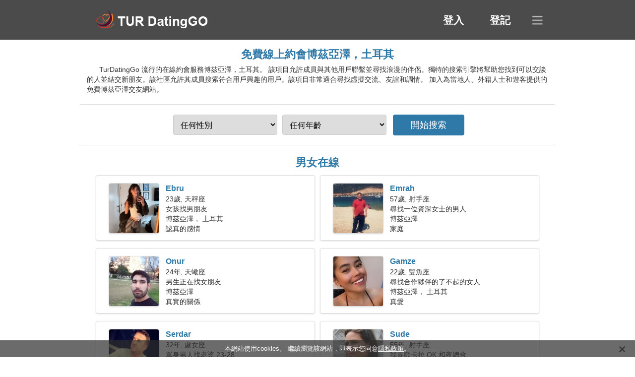

--- FILE ---
content_type: text/html; charset=utf-8
request_url: https://cn.turdatinggo.com/dating-bozyazi-turkey/
body_size: 4648
content:
<!DOCTYPE html><html lang="zh-Hant" dir="ltr"><head><meta http-equiv="content-type" content="text/html;charset=UTF-8"><meta http-equiv="X-UA-Compatible" content="IE=edge"><meta name="viewport" content="width=device-width,initial-scale=1.0"><meta name="robots" content="index,follow"><title>博茲亞澤，土耳其 - 免費交友網站</title><meta name="description" content="免費在線約會服務博茲亞澤，土耳其。 該項目允許會員與其他用戶聯繫並尋找浪漫的伴侶。"><link rel="canonical" href="https://cn.turdatinggo.com/dating-bozyazi-turkey/"><link rel="alternate" hreflang="en" href="https://en.turdatinggo.com/dating-bozyazi-turkey/"><link rel="alternate" hreflang="de" href="https://de.turdatinggo.com/dating-bozyazi-turkey/"><link rel="alternate" hreflang="fr" href="https://fr.turdatinggo.com/dating-bozyazi-turkey/"><link rel="alternate" hreflang="zh-Hant" href="https://cn.turdatinggo.com/dating-bozyazi-turkey/"><link rel="alternate" hreflang="zh-Hans" href="https://zh.turdatinggo.com/dating-bozyazi-turkey/"><link rel="alternate" hreflang="bg" href="https://bg.turdatinggo.com/dating-bozyazi-turkey/"><link rel="alternate" hreflang="hu" href="https://hu.turdatinggo.com/dating-bozyazi-turkey/"><link rel="alternate" hreflang="vi" href="https://vi.turdatinggo.com/dating-bozyazi-turkey/"><link rel="alternate" hreflang="el" href="https://el.turdatinggo.com/dating-bozyazi-turkey/"><link rel="alternate" hreflang="id" href="https://id.turdatinggo.com/dating-bozyazi-turkey/"><link rel="alternate" hreflang="es" href="https://es.turdatinggo.com/dating-bozyazi-turkey/"><link rel="alternate" hreflang="it" href="https://it.turdatinggo.com/dating-bozyazi-turkey/"><link rel="alternate" hreflang="ko" href="https://ko.turdatinggo.com/dating-bozyazi-turkey/"><link rel="alternate" hreflang="no" href="https://no.turdatinggo.com/dating-bozyazi-turkey/"><link rel="alternate" hreflang="pl" href="https://pl.turdatinggo.com/dating-bozyazi-turkey/"><link rel="alternate" hreflang="pt" href="https://pt.turdatinggo.com/dating-bozyazi-turkey/"><link rel="alternate" hreflang="th" href="https://th.turdatinggo.com/dating-bozyazi-turkey/"><link rel="alternate" hreflang="tr" href="https://turdatinggo.com/dating-bozyazi-turkey/"><link rel="alternate" hreflang="hr" href="https://hr.turdatinggo.com/dating-bozyazi-turkey/"><link rel="alternate" hreflang="cs" href="https://cs.turdatinggo.com/dating-bozyazi-turkey/"><link rel="alternate" hreflang="sv" href="https://sv.turdatinggo.com/dating-bozyazi-turkey/"><link rel="alternate" hreflang="ja" href="https://ja.turdatinggo.com/dating-bozyazi-turkey/"><link rel="alternate" hreflang="fi" href="https://fi.turdatinggo.com/dating-bozyazi-turkey/"><link rel="alternate" hreflang="da" href="https://da.turdatinggo.com/dating-bozyazi-turkey/"><link rel="alternate" hreflang="nl" href="https://nl.turdatinggo.com/dating-bozyazi-turkey/"><link rel="alternate" hreflang="hi" href="https://hi.turdatinggo.com/dating-bozyazi-turkey/"><link rel="alternate" hreflang="et" href="https://et.turdatinggo.com/dating-bozyazi-turkey/"><link rel="alternate" hreflang="ru" href="https://ru.turdatinggo.com/dating-bozyazi-turkey/"><link rel="alternate" hreflang="ro" href="https://ro.turdatinggo.com/dating-bozyazi-turkey/"><link rel="alternate" hreflang="sl" href="https://sl.turdatinggo.com/dating-bozyazi-turkey/"><link rel="alternate" hreflang="sk" href="https://sk.turdatinggo.com/dating-bozyazi-turkey/"><link rel="alternate" hreflang="lv" href="https://lv.turdatinggo.com/dating-bozyazi-turkey/"><link rel="alternate" hreflang="lt" href="https://lt.turdatinggo.com/dating-bozyazi-turkey/"><link rel="alternate" hreflang="sr" href="https://sr.turdatinggo.com/dating-bozyazi-turkey/"><link rel="alternate" hreflang="uk" href="https://uk.turdatinggo.com/dating-bozyazi-turkey/"><link rel="alternate" hreflang="ar" href="https://ar.turdatinggo.com/dating-bozyazi-turkey/"><link rel="alternate" hreflang="fa" href="https://fa.turdatinggo.com/dating-bozyazi-turkey/"><link rel="alternate" hreflang="he" href="https://he.turdatinggo.com/dating-bozyazi-turkey/"><link rel="stylesheet" href="https://cn.turdatinggo.com/css/style.css"><link rel="icon" href="https://cn.turdatinggo.com/favicon.ico" type="image/x-icon"><link rel="shortcut icon" href="https://cn.turdatinggo.com/favicon.ico" type="image/x-icon"><meta name="google-site-verification" content="CB_sjLrL5umGPNxA52ellkAuwXUYP1yfrkJTEcg52bQ"><meta name="msvalidate.01" content="D3A14BA83F3B9FCA7F4BAEB5286A05EB"><meta name="yandex-verification" content="be21ab7aa9496a73"></head><body><div class="header"><div class="block"><div class="logo"><img data-rel="Lw,," src="https://cn.turdatinggo.com/images/turdatinggo.png" alt="TurDatingGo - 免費交友網站土耳其" width="250" height="40"></div><div class="nav"><ul><li><a href="#sign-in" data-go="L2xvZ2luLw,,">登入</a></li><li><a href="#registration" data-go="L3JlZ2lzdGVyLw,,">登記</a></li></ul></div><div class="select-lang"></div></div></div><div class="content"><div class="pre"><h1>免費線上約會博茲亞澤，土耳其</h1><p>TurDatingGo 流行的在線約會服務博茲亞澤，土耳其。 該項目允許成員與其他用戶聯繫並尋找浪漫的伴侶。獨特的搜索引擎將幫助您找到可以交談的人並結交新朋友。該社區允許其成員搜索符合用戶興趣的用戶。該項目非常適合尋找虛擬交流、友誼和調情。 加入為當地人、外籍人士和遊客提供的免費博茲亞澤交友網站。</p><div class="search-people"><form id="start-search"><div class="item"><select name="gender"><option value="0">任何性別</option> <option value="1">男性</option> <option value="2">女性</option></select></div><div class="item"><select name="age"><option value="0">任何年齡</option> <option value="1">21-25</option> <option value="2">25-30</option> <option value="3">30-40</option> <option value="4">40-50</option> <option value="5">50-60</option> <option value="6">60-70</option> <option value="7">70+</option></select></div><input type="submit" value="開始搜索" class="button"></form></div></div><div class="hh2">男女在線</div><div class="users"><div class="block" data-profile="profile/79184551"><p><span class="photo photo9b716060530784a072fed91dc3808743" data-photo="paige-9b716060530784a072fed91dc3808743.jpg"></span> <span class="login">Ebru</span> <span class="info">23歲, 天秤座</span> <span class="search">女孩找男朋友</span> <span class="param">博茲亞澤， 土耳其</span> <span class="interests">認真的感情</span></p></div><div class="block" data-profile="profile/49747337"><p><span class="photo photo54f50f3294f283e49d0e5b122feebdf4" data-photo="wuggles-54f50f3294f283e49d0e5b122feebdf4.jpg"></span> <span class="login">Emrah</span> <span class="info">57歲, 射手座</span> <span class="search">尋找一位資深女士的男人</span> <span class="param">博茲亞澤</span> <span class="interests">家庭</span></p></div><div class="block" data-profile="profile/99577414"><p><span class="photo photo6a0430ee03830724106ab7f176f72935" data-photo="suitor24-6a0430ee03830724106ab7f176f72935.jpg"></span> <span class="login">Onur</span> <span class="info">24年, 天蠍座</span> <span class="search">男生正在找女朋友</span> <span class="param">博茲亞澤</span> <span class="interests">真實的關係</span></p></div><div class="block" data-profile="profile/76791664"><p><span class="photo photo889fb08b2caf7916be47ecfc8348d2ca" data-photo="tegan02-889fb08b2caf7916be47ecfc8348d2ca.jpg"></span> <span class="login">Gamze</span> <span class="info">22歲, 雙魚座</span> <span class="search">尋找合作夥伴的了不起的女人</span> <span class="param">博茲亞澤， 土耳其</span> <span class="interests">真愛</span></p></div><div class="block" data-profile="profile/95284642"><p><span class="photo photoa73774b83765c668615685ba33e5be32" data-photo="chef-a73774b83765c668615685ba33e5be32.jpg"></span> <span class="login">Serdar</span> <span class="info">32年, 處女座</span> <span class="search">單身男人找老婆 23-28</span> <span class="param">181 厘米 (6'0")， 89 公斤 (196 磅)</span> <span class="interests">健美，日本動畫片</span></p></div><div class="block" data-profile="profile/96595415"><p><span class="photo photo4239bfb670e9b460dd90fdf07b1aab19" data-photo="queen-4239bfb670e9b460dd90fdf07b1aab19.jpg"></span> <span class="login">Sude</span> <span class="info">55年, 射手座</span> <span class="search">我喜歡卡拉 OK 和夜總會</span> <span class="param">博茲亞澤</span> <span class="interests">友誼</span></p></div><div class="block" data-profile="profile/53552483"><p><span class="photo photo2eb5635d27cf4e5b7e9100c8a06c2055" data-photo="briar6-2eb5635d27cf4e5b7e9100c8a06c2055.jpg"></span> <span class="login">Seher</span> <span class="info">35歲, 白羊座</span> <span class="search">尋找情侶的女人</span> <span class="param">博茲亞澤， 土耳其</span> <span class="interests">健康飲食，文學</span></p></div><div class="block" data-profile="profile/67554869"><p><span class="photo photo036f7aea311ee5d9ac0ac16e2a962908" data-photo="dear-heart-036f7aea311ee5d9ac0ac16e2a962908.jpg"></span> <span class="login">Harun</span> <span class="info">34年, 巨蟹座</span> <span class="search">男人想見一個女人</span> <span class="param">185 厘米 (6'1")， 86 公斤 (189 磅)</span> <span class="interests">溜冰鞋，繪畫</span></p></div><div class="block" data-profile="profile/57372249"><p><span class="photo photo4e5f55d56bcd1eeeffe02105d95eb79f" data-photo="misha-4e5f55d56bcd1eeeffe02105d95eb79f.jpg"></span> <span class="login">Melek</span> <span class="info">42歲, 處女座</span> <span class="search">我需要一個好朋友一起旅行</span> <span class="param">160 厘米 (5'3")， 66 公斤 (145 磅)</span> <span class="interests">婚姻</span></p></div><div class="block" data-profile="profile/44321641"><p><span class="photo photo649399bc4b829a16d29fc6363936e08a" data-photo="carly-649399bc4b829a16d29fc6363936e08a.jpg"></span> <span class="login">Duygu</span> <span class="info">27年, 獅子座</span> <span class="search">女人找男人</span> <span class="param">博茲亞澤</span> <span class="interests">婚禮</span></p></div><div class="block" data-profile="profile/12397355"><p><span class="photo photo5e1dd53e96a70c51ae41ab307a863630" data-photo="justlust-5e1dd53e96a70c51ae41ab307a863630.jpg"></span> <span class="login">Kerem</span> <span class="info">45歲, 雙子座</span> <span class="search">我是內分泌學家，我需要一個很棒的女人</span> <span class="param">博茲亞澤， 土耳其</span> <span class="interests">短期關係</span></p></div><div class="block" data-profile="profile/32178997"><p><span class="photo photo90ed29d573633df86732e8a30759d5f4" data-photo="swara-90ed29d573633df86732e8a30759d5f4.jpg"></span> <span class="login">Simge</span> <span class="info">31年, 水瓶座</span> <span class="search">單身女人找老公</span> <span class="param">博茲亞澤， 土耳其</span> <span class="interests">社會學，讀</span></p></div></div><div class="hh3">TurDatingGo 的工作原理</div><div class="start-search"><div class="block"><div class="img1"></div><p class="action">加入我們</p><p class="desc">免費註冊</p></div><div class="block"><div class="img2"></div><p class="action">創建一個新的配置文件</p><p class="desc">描述你自己</p></div><div class="block"><div class="img3"></div><p class="action">開始搜索</p><p class="desc">尋找成員</p></div><div class="block"><div class="img4"></div><p class="action">開始聊天</p><p class="desc">繁體中文</p></div><a class="join" href="#join" data-val="L2pvaW4vZGF0aW5nLWJvenlhemktdHVya2V5Lw,,">開始註冊</a></div><div class="hh3">其他地方、城市</div><ul class="other-location"><li><a href="https://cn.turdatinggo.com/dating-mersin-turkey/">Akdeniz</a></li><li><a href="https://cn.turdatinggo.com/dating-elazig-turkey/">Elâzığ Merkez</a></li><li><a href="https://cn.turdatinggo.com/dating-sultangazi-turkey/">Sultangazi</a></li><li><a href="https://cn.turdatinggo.com/dating-adiyaman-turkey/">Adıyaman Merkez</a></li><li><a href="https://cn.turdatinggo.com/dating-erzincan-turkey/">Erzincan Merkez</a></li><li><a href="https://cn.turdatinggo.com/dating-kiziltepe-turkey/">克孜勒泰佩</a></li><li><a href="https://cn.turdatinggo.com/dating-giresun-turkey/">Giresun Merkez</a></li><li><a href="https://cn.turdatinggo.com/dating-beylikduzu-turkey/">Beylikdüzü</a></li><li><a href="https://cn.turdatinggo.com/dating-amasya-turkey/">Amasya District</a></li><li><a href="https://cn.turdatinggo.com/dating-akhisar-turkey/">阿克希薩爾</a></li><li><a href="https://cn.turdatinggo.com/dating-mus-turkey/">Muş Merkez</a></li><li><a href="https://cn.turdatinggo.com/dating-elbistan-turkey/">Elbistan</a></li><li><a href="https://cn.turdatinggo.com/dating-belek-turkey/">Belek</a></li><li><a href="https://cn.turdatinggo.com/dating-yalova-turkey/">Yalova Merkez</a></li><li><a href="https://cn.turdatinggo.com/dating-tavsanli-turkey/">塔夫尚勒</a></li><li><a href="https://cn.turdatinggo.com/dating-mut-turkey/">穆特</a></li><li><a href="https://cn.turdatinggo.com/dating-bayburt-turkey/">Bayburt Merkez</a></li><li><a href="https://cn.turdatinggo.com/dating-erdemli-turkey/">埃爾代姆利</a></li><li><a href="https://cn.turdatinggo.com/dating-gumushane-turkey/">居米什哈內</a></li><li><a href="https://cn.turdatinggo.com/dating-dinar-turkey/">Dinar</a></li><li><a href="https://cn.turdatinggo.com/dating-akcakoca-turkey/">阿克恰科賈</a></li><li><a href="https://cn.turdatinggo.com/dating-golbasi-turkey/">Gölbaşı</a></li><li><a href="https://cn.turdatinggo.com/dating-babaeski-turkey/">巴巴埃斯基</a></li><li><a href="https://cn.turdatinggo.com/dating-malazgirt-turkey/">馬拉茲吉爾特</a></li><li><a href="https://cn.turdatinggo.com/dating-vezirkopru-turkey/">韋濟爾克普呂</a></li><li><a href="https://cn.turdatinggo.com/dating-oltu-turkey/">奧爾圖</a></li><li><a href="https://cn.turdatinggo.com/dating-seferihisar-turkey/">Seferihisar</a></li><li><a href="https://cn.turdatinggo.com/dating-akcadag-turkey/">阿克恰達</a></li><li><a href="https://cn.turdatinggo.com/dating-sefaatli-turkey/">謝法阿特利</a></li><li><a href="https://cn.turdatinggo.com/dating-suhut-turkey/">Şuhut</a></li><li><a href="https://cn.turdatinggo.com/dating-dicle-turkey/">Dicle</a></li><li><a href="https://cn.turdatinggo.com/dating-camlidere-turkey/">Çamlıdere</a></li><li><a href="https://cn.turdatinggo.com/dating-hani-turkey/">哈尼</a></li><li><a href="https://cn.turdatinggo.com/dating-sindirgi-turkey/">Sındırgı</a></li><li><a href="https://cn.turdatinggo.com/dating-kinik-turkey/">Kınık</a></li><li><a href="https://cn.turdatinggo.com/">土耳其</a></li></ul></div><div class="language"><div class="language-change"><div class="language-close"></div><div data-val="改變語言" class="id9445"></div><div class="select-language"><div data-u="YXIudHVyZGF0aW5nZ28uY29t" data-l="العربية"></div><div data-u="YmcudHVyZGF0aW5nZ28uY29t" data-l="Български"></div><div data-u="Y24udHVyZGF0aW5nZ28uY29t" data-l="文言"></div><div data-u="Y3MudHVyZGF0aW5nZ28uY29t" data-l="Čeština"></div><div data-u="ZGEudHVyZGF0aW5nZ28uY29t" data-l="Dansk"></div><div data-u="ZGUudHVyZGF0aW5nZ28uY29t" data-l="Deutsch"></div><div data-u="ZWwudHVyZGF0aW5nZ28uY29t" data-l="Ελληνικά"></div><div data-u="ZW4udHVyZGF0aW5nZ28uY29t" data-l="English"></div><div data-u="ZXMudHVyZGF0aW5nZ28uY29t" data-l="Español"></div><div data-u="ZXQudHVyZGF0aW5nZ28uY29t" data-l="Eesti"></div><div data-u="ZmEudHVyZGF0aW5nZ28uY29t" data-l="فارسی"></div><div data-u="ZmkudHVyZGF0aW5nZ28uY29t" data-l="Suomi"></div><div data-u="ZnIudHVyZGF0aW5nZ28uY29t" data-l="Français"></div><div data-u="aGUudHVyZGF0aW5nZ28uY29t" data-l="עברית"></div><div data-u="aGkudHVyZGF0aW5nZ28uY29t" data-l="हिन्दी"></div><div data-u="aHIudHVyZGF0aW5nZ28uY29t" data-l="Hrvatski"></div><div data-u="aHUudHVyZGF0aW5nZ28uY29t" data-l="Magyar"></div><div data-u="aWQudHVyZGF0aW5nZ28uY29t" data-l="Indonesia"></div><div data-u="aXQudHVyZGF0aW5nZ28uY29t" data-l="Italiano"></div><div data-u="amEudHVyZGF0aW5nZ28uY29t" data-l="日本語"></div><div data-u="a28udHVyZGF0aW5nZ28uY29t" data-l="한국어"></div><div data-u="bHQudHVyZGF0aW5nZ28uY29t" data-l="Lietuvių"></div><div data-u="bHYudHVyZGF0aW5nZ28uY29t" data-l="Latviešu"></div><div data-u="bmwudHVyZGF0aW5nZ28uY29t" data-l="Nederlands"></div><div data-u="bm8udHVyZGF0aW5nZ28uY29t" data-l="Norsk"></div><div data-u="cGwudHVyZGF0aW5nZ28uY29t" data-l="Polski"></div><div data-u="cHQudHVyZGF0aW5nZ28uY29t" data-l="Português"></div><div data-u="cm8udHVyZGF0aW5nZ28uY29t" data-l="Română"></div><div data-u="cnUudHVyZGF0aW5nZ28uY29t" data-l="Русский"></div><div data-u="c2sudHVyZGF0aW5nZ28uY29t" data-l="Slovenčina"></div><div data-u="c2wudHVyZGF0aW5nZ28uY29t" data-l="Slovenščina"></div><div data-u="c3IudHVyZGF0aW5nZ28uY29t" data-l="Српски"></div><div data-u="c3YudHVyZGF0aW5nZ28uY29t" data-l="Svenska"></div><div data-u="dGgudHVyZGF0aW5nZ28uY29t" data-l="ไทย"></div><div data-u="dHVyZGF0aW5nZ28uY29t" data-l="Türkçe"></div><div data-u="dWsudHVyZGF0aW5nZ28uY29t" data-l="Українська"></div><div data-u="dmkudHVyZGF0aW5nZ28uY29t" data-l="Tiếng Việt"></div><div data-u="emgudHVyZGF0aW5nZ28uY29t" data-l="中文"></div></div></div></div><div class="footer">&copy; 2026, TurDatingGo | <a href="#privacy-policy" data-f="L3ByaXZhY3ktcG9saWN5Lw,,">隱私政策</a> | <a href="#terms-of-use" data-f="L3Rlcm1zLW9mLXVzZS8,">使用條款</a> | <a href="#contact-us" data-f="L2NvbnRhY3QtdXMv">聯絡我們</a></div><div class="used-cookies" data-cookies="5pys57ay56uZ5L2_55SoY29va2llc-OAgiDnubznuozngI_opr3oqbLntrLnq5nvvIzljbPooajnpLrmgqjlkIzmhI88c3BhbiBkYXRhLW9wPSIvcHJpdmFjeS1wb2xpY3kvIj7pmrHnp4HmlL_nrZY8L3NwYW4-44CC"></div><script src="https://ajax.googleapis.com/ajax/libs/jquery/3.6.4/jquery.min.js"></script><script src="https://cn.turdatinggo.com/js/base.js"></script><script src="https://cn.turdatinggo.com/js/data.js"></script><script src="https://cn.turdatinggo.com/assets/js/d/data.js"></script><script defer src="https://static.cloudflareinsights.com/beacon.min.js/vcd15cbe7772f49c399c6a5babf22c1241717689176015" integrity="sha512-ZpsOmlRQV6y907TI0dKBHq9Md29nnaEIPlkf84rnaERnq6zvWvPUqr2ft8M1aS28oN72PdrCzSjY4U6VaAw1EQ==" data-cf-beacon='{"version":"2024.11.0","token":"4bff9b846cd648969667203774faf42d","r":1,"server_timing":{"name":{"cfCacheStatus":true,"cfEdge":true,"cfExtPri":true,"cfL4":true,"cfOrigin":true,"cfSpeedBrain":true},"location_startswith":null}}' crossorigin="anonymous"></script>
</body></html>